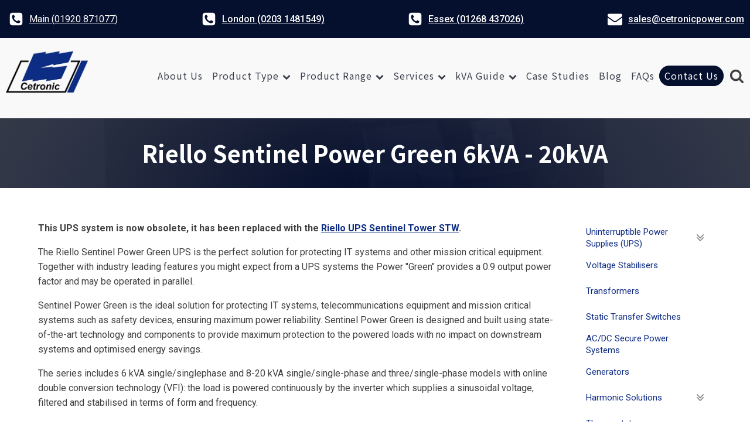

--- FILE ---
content_type: text/css
request_url: https://cetronicpower.com/wp-content/uploads/oxygen/css/9.css?cache=1768993403&ver=6.9
body_size: 3702
content:
#section-154-9 > .ct-section-inner-wrap{padding-top:20px;padding-bottom:20px;display:flex;flex-direction:row;justify-content:space-between}#section-154-9{display:block}#section-154-9{background-color:#050f2e;text-align:justify}#section-42-17{background-color:#3b3f4b}@media (max-width:991px){#section-154-9 > .ct-section-inner-wrap{display:flex;flex-direction:column;align-items:center}#section-154-9{display:block}#section-154-9{text-align:center}}@media (max-width:479px){#section-154-9 > .ct-section-inner-wrap{padding-bottom:10px;flex-direction:row;align-items:center}}#div_block-91-9{align-items:center;text-align:center;flex-direction:row;display:flex}#div_block-92-9{display:flex;padding-bottom:0px;margin-bottom:0px;padding-top:0px;padding-right:15px;flex-direction:row}#div_block-167-9{display:flex;padding-bottom:0px;margin-bottom:0px;padding-top:0px;padding-right:15px;flex-direction:row}#div_block-163-9{display:flex;padding-bottom:0px;margin-bottom:0px;padding-top:0px;padding-right:15px;flex-direction:row}#div_block-95-9{padding-top:0px;justify-content:center;flex-direction:row;text-align:center;display:flex}#div_block-88-9{align-items:flex-start}#div_block-5-17{flex-direction:row;display:flex;text-align:center;align-items:center;margin-bottom:8px}#div_block-124-9{width:25%}#div_block-125-9{width:25%}#div_block-126-9{width:25%}#div_block-127-9{width:25%;align-items:flex-start;text-align:center}@media (max-width:1400px){#div_block-5-17{flex-direction:row;display:flex}}@media (max-width:767px){#div_block-91-9{margin-bottom:11px;flex-direction:column;display:flex;align-items:flex-start}}@media (max-width:767px){#div_block-5-17{padding-bottom:24px}}@media (max-width:479px){#div_block-91-9{width:95%;flex-direction:column;display:flex}}@media (max-width:479px){#div_block-95-9{text-align:center}}@media (max-width:479px){#div_block-5-17{padding-bottom:0px}}@media (max-width:991px){#new_columns-123-9> .ct-div-block{width:100% !important}}#text_block-170-9{color:#ffffff}#_rich_text-111-9{color:#ffffff;margin-bottom:16px}#link_text-169-9{color:#ffffff}#link_text-165-9{color:#ffffff}#text_block-97-9{color:#ffffff}#link-62-17{margin-top:0px;text-align:center;align-items:flex-start}@media (max-width:1400px){#link-62-17{flex-direction:column;display:flex;margin-bottom:22px;align-items:center;text-align:center}}#image-22-17{height:75px}#fancy_icon-76-17>svg{width:25px;height:25px}#fancy_icon-86-17>svg{width:20px;height:20px}#fancy_icon-86-17{background-color:rgba(0,0,0,0);position:static;Y3Vyc29yOiBwb2ludGVyOwo=}#fancy_icon-153-9>svg{width:25px;height:25px}@media (max-width:1400px){#fancy_icon-76-17>svg{width:25px;height:25px}}@media (max-width:1400px){#fancy_icon-86-17>svg{width:25px;height:25px}}@media (max-width:1400px){#fancy_icon-153-9>svg{width:25px;height:25px}}#_search_form-77-17 input,#_search_form-77-17 textarea{color:#f9f9fa}@media (max-width:991px){#_header-1-17 .oxy-header-container{flex-direction:column}#_header-1-17 .oxy-header-container > div{justify-content:center}}@media (max-width:1400px){#_header-1-17{flex-direction:unset}}#_header_row-2-17 .oxy-nav-menu-open,#_header_row-2-17 .oxy-nav-menu:not(.oxy-nav-menu-open) .sub-menu{background-color:#f9f9fa}@media (max-width:479px){#_header_row-2-17 .oxy-header-container{flex-direction:column}#_header_row-2-17 .oxy-header-container > div{justify-content:center}}#_header_row-2-17.oxy-header-row .oxy-header-container{max-width:1400px}.oxy-header.oxy-sticky-header-active > #_header_row-2-17.oxygen-show-in-sticky-only{display:block}#_header_row-2-17{padding-top:20px;padding-bottom:20px;background-color:#f9f9fa}@media (max-width:1400px){.oxy-header.oxy-sticky-header-active > #_header_row-2-17.oxygen-show-in-sticky-only{display:block}#_header_row-2-17{flex-direction:row;align-items:flex-start;justify-content:flex-end}}#_social_icons-155-9.oxy-social-icons{flex-direction:row;margin-right:-15px;margin-bottom:-15px}#_social_icons-155-9.oxy-social-icons a{font-size:32px;margin-right:15px;margin-bottom:15px;blank}#_social_icons-155-9.oxy-social-icons a svg{width:1em;height:1em;color:#f9f9fa}#modal-80-17{width:100%;background-color:#ffffff;text-align:left;flex-direction:row;display:flex;align-items:center;modal-position:top;padding-top:30px;padding-bottom:30px;padding-left:20px;padding-right:20px}div.ct-section-inner-wrap,div.oxy-header-container{max-width:1400px}.oxy-pro-menu-list{display:flex;padding:0;margin:0;align-items:center}.oxy-pro-menu .oxy-pro-menu-list .menu-item{list-style-type:none;display:flex;flex-direction:column;width:100%;transition-property:background-color,color,border-color}.oxy-pro-menu-list > .menu-item{white-space:nowrap}.oxy-pro-menu .oxy-pro-menu-list .menu-item a{text-decoration:none;border-style:solid;border-width:0;transition-timing-function:ease-in-out;transition-property:background-color,color,border-color;border-color:transparent}.oxy-pro-menu .oxy-pro-menu-list li.current-menu-item > a,.oxy-pro-menu .oxy-pro-menu-list li.menu-item:hover > a{border-color:currentColor}.oxy-pro-menu .menu-item,.oxy-pro-menu .sub-menu{position:relative}.oxy-pro-menu .menu-item .sub-menu{padding:0;flex-direction:column;white-space:nowrap;display:flex;visibility:hidden;position:absolute;z-index:9999999;top:100%;transition-property:opacity,transform,visibility}.oxy-pro-menu-off-canvas .sub-menu:before,.oxy-pro-menu-open .sub-menu:before{display:none}.oxy-pro-menu .menu-item .sub-menu.aos-animate,.oxy-pro-menu-init .menu-item .sub-menu[data-aos^=flip]{visibility:visible}.oxy-pro-menu-container:not(.oxy-pro-menu-init) .menu-item .sub-menu[data-aos^=flip]{transition-duration:0s}.oxy-pro-menu .sub-menu .sub-menu,.oxy-pro-menu.oxy-pro-menu-vertical .sub-menu{left:100%;top:0}.oxy-pro-menu .sub-menu.sub-menu-left{right:0;left:auto !important;margin-right:100%}.oxy-pro-menu-list > .menu-item > .sub-menu.sub-menu-left{margin-right:0}.oxy-pro-menu .sub-menu li.menu-item{flex-direction:column}.oxy-pro-menu-mobile-open-icon,.oxy-pro-menu-mobile-close-icon{display:none;cursor:pointer;align-items:center}.oxy-pro-menu-off-canvas .oxy-pro-menu-mobile-close-icon,.oxy-pro-menu-open .oxy-pro-menu-mobile-close-icon{display:inline-flex}.oxy-pro-menu-mobile-open-icon > svg,.oxy-pro-menu-mobile-close-icon > svg{fill:currentColor}.oxy-pro-menu-mobile-close-icon{position:absolute}.oxy-pro-menu.oxy-pro-menu-open .oxy-pro-menu-container{width:100%;position:fixed;top:0;right:0;left:0;bottom:0;display:flex;align-items:center;justify-content:center;overflow:auto;z-index:2147483642 !important;background-color:#fff}.oxy-pro-menu .oxy-pro-menu-container.oxy-pro-menu-container{transition-property:opacity,transform,visibility}.oxy-pro-menu .oxy-pro-menu-container.oxy-pro-menu-container[data-aos^=slide]{transition-property:transform}.oxy-pro-menu .oxy-pro-menu-container.oxy-pro-menu-off-canvas-container,.oxy-pro-menu .oxy-pro-menu-container.oxy-pro-menu-off-canvas-container[data-aos^=flip]{visibility:visible !important}.oxy-pro-menu .oxy-pro-menu-open-container .oxy-pro-menu-list,.oxy-pro-menu .oxy-pro-menu-off-canvas-container .oxy-pro-menu-list{align-items:center;justify-content:center;flex-direction:column}.oxy-pro-menu.oxy-pro-menu-open > .oxy-pro-menu-container{max-height:100vh;overflow:auto;width:100%}.oxy-pro-menu.oxy-pro-menu-off-canvas > .oxy-pro-menu-container{max-height:100vh;overflow:auto;z-index:1000}.oxy-pro-menu-container > div:first-child{margin:auto}.oxy-pro-menu-off-canvas-container{display:flex !important;position:fixed;width:auto;align-items:center;justify-content:center}.oxy-pro-menu-off-canvas-container a,.oxy-pro-menu-open-container a{word-break:break-word}.oxy-pro-menu.oxy-pro-menu-off-canvas .oxy-pro-menu-list{align-items:center;justify-content:center;flex-direction:column}.oxy-pro-menu.oxy-pro-menu-off-canvas .oxy-pro-menu-container .oxy-pro-menu-list .menu-item,.oxy-pro-menu.oxy-pro-menu-open .oxy-pro-menu-container .oxy-pro-menu-list .menu-item{flex-direction:column;width:100%;text-align:center}.oxy-pro-menu.oxy-pro-menu-off-canvas .sub-menu,.oxy-pro-menu.oxy-pro-menu-open .sub-menu{display:none;visibility:visible;opacity:1;position:static;align-items:center;justify-content:center;white-space:normal;width:100%}.oxy-pro-menu.oxy-pro-menu-off-canvas .menu-item,.oxy-pro-menu.oxy-pro-menu-open .menu-item{justify-content:center;min-height:32px}.oxy-pro-menu .menu-item.menu-item-has-children,.oxy-pro-menu .sub-menu .menu-item.menu-item-has-children{flex-direction:row;align-items:center}.oxy-pro-menu .menu-item > a{display:inline-flex;align-items:center;justify-content:center}.oxy-pro-menu.oxy-pro-menu-off-canvas .menu-item-has-children > a .oxy-pro-menu-dropdown-icon-click-area,.oxy-pro-menu.oxy-pro-menu-open .menu-item-has-children > a .oxy-pro-menu-dropdown-icon-click-area{min-width:32px;min-height:32px}.oxy-pro-menu .menu-item-has-children > a .oxy-pro-menu-dropdown-icon-click-area{display:flex;align-items:center;justify-content:center}.oxy-pro-menu .menu-item-has-children > a svg{width:1.4em;height:1.4em;fill:currentColor;transition-property:transform}.oxy-pro-menu.oxy-pro-menu-off-canvas .menu-item > a svg,.oxy-pro-menu.oxy-pro-menu-open .menu-item > a svg{width:1em;height:1em}.oxy-pro-menu-off-canvas .oxy-pro-menu-container:not(.oxy-pro-menu-dropdown-links-toggle) .oxy-pro-menu-dropdown-icon-click-area,.oxy-pro-menu-open .oxy-pro-menu-container:not(.oxy-pro-menu-dropdown-links-toggle) .oxy-pro-menu-dropdown-icon-click-area{display:none}.oxy-pro-menu-off-canvas .menu-item:not(.menu-item-has-children) .oxy-pro-menu-dropdown-icon-click-area,.oxy-pro-menu-open .menu-item:not(.menu-item-has-children) .oxy-pro-menu-dropdown-icon-click-area{min-height:32px;width:0px}.oxy-pro-menu.oxy-pro-menu-off-canvas .oxy-pro-menu-show-dropdown:not(.oxy-pro-menu-dropdown-links-toggle) .oxy-pro-menu-list .menu-item-has-children,.oxy-pro-menu.oxy-pro-menu-open .oxy-pro-menu-show-dropdown:not(.oxy-pro-menu-dropdown-links-toggle) .oxy-pro-menu-list .menu-item-has-children{padding-right:0px}.oxy-pro-menu-container .menu-item a{width:100%;text-align:center}.oxy-pro-menu-container:not(.oxy-pro-menu-open-container):not(.oxy-pro-menu-off-canvas-container) ul:not(.sub-menu) > li > .sub-menu{top:100%;left:0}.oxy-pro-menu-container:not(.oxy-pro-menu-open-container):not(.oxy-pro-menu-off-canvas-container) .sub-menu .sub-menu{top:0;left:100%}.oxy-pro-menu-container:not(.oxy-pro-menu-open-container):not(.oxy-pro-menu-off-canvas-container) a{-webkit-tap-highlight-color:transparent}.oxy-pro-menu-dropdown-links-toggle.oxy-pro-menu-open-container .menu-item-has-children ul,.oxy-pro-menu-dropdown-links-toggle.oxy-pro-menu-off-canvas-container .menu-item-has-children ul{border-radius:0px !important;width:100%}.oxy-pro-menu-dropdown-animating[data-aos*="down"]{pointer-events:none}.sub-menu .oxy-pro-menu-dropdown-animating[data-aos*="down"]{pointer-events:auto}.sub-menu .oxy-pro-menu-dropdown-animating[data-aos*="right"]{pointer-events:none}.sub-menu .oxy-pro-menu-dropdown-animating.sub-menu-left[data-aos*="left"]{pointer-events:none}.oxy-pro-menu-dropdown-animating-out{pointer-events:none}.oxy-pro-menu-list .menu-item a{border-color:transparent}.oxy-pro-menu-list .menu-item.current-menu-item a,.oxy-pro-menu-list .menu-item.menu-item.menu-item.menu-item a:focus-within,.oxy-pro-menu-list .menu-item.menu-item.menu-item.menu-item a:hover{border-color:currentColor}#-pro-menu-61-17 .oxy-pro-menu-list .menu-item,#-pro-menu-61-17 .oxy-pro-menu-list .menu-item a{letter-spacing:1px;font-weight:400;font-family:'Noto Sans JP';font-size:16px;color:#3b3f4b;transition-duration:0.2s}#-pro-menu-61-17 .oxy-pro-menu-list .menu-item a{padding-left:10px;padding-right:10px;padding-top:4px;padding-bottom:4px}#-pro-menu-61-17 .oxy-pro-menu-list .menu-item.menu-item.menu-item.menu-item a:hover,#-pro-menu-61-17 .oxy-pro-menu-list .menu-item.menu-item.menu-item.menu-item a:focus-within{color:#174be8}#-pro-menu-61-17 .oxy-pro-menu-list .menu-item.current-menu-item.current-menu-item a{color:#b1b3b8}#-pro-menu-61-17 .oxy-pro-menu-container:not(.oxy-pro-menu-open-container):not(.oxy-pro-menu-off-canvas-container) .sub-menu{box-shadow:0px 12px 24px rgba(0,0,0,0.1)}#-pro-menu-61-17 .sub-menu{border-radius:1px}#-pro-menu-61-17 .sub-menu > li:last-child > a{border-bottom-left-radius:1px;border-bottom-right-radius:1px}#-pro-menu-61-17 .sub-menu > li:first-child > a{border-top-left-radius:1px;border-top-right-radius:1px}#-pro-menu-61-17 .oxy-pro-menu-show-dropdown .oxy-pro-menu-list .menu-item-has-children > a svg{font-size:10px;margin-left:6px;margin-top:3px;transform:rotate(0deg)}#-pro-menu-61-17 .oxy-pro-menu-show-dropdown .oxy-pro-menu-list .menu-item-has-children:hover > a svg{transform:rotate(180deg)}#-pro-menu-61-17 .oxy-pro-menu-container:not(.oxy-pro-menu-open-container):not(.oxy-pro-menu-off-canvas-container) .sub-menu .menu-item a{background-color:#f9f9fa;color:#3b3f4b;padding-top:5px}#-pro-menu-61-17 .oxy-pro-menu-container:not(.oxy-pro-menu-open-container):not(.oxy-pro-menu-off-canvas-container) .sub-menu .menu-item a:hover,#-pro-menu-61-17 .oxy-pro-menu-container:not(.oxy-pro-menu-open-container):not(.oxy-pro-menu-off-canvas-container) .sub-menu .menu-item a:focus-within{background-color:#ffffff;color:#0d2b83}#-pro-menu-61-17 .oxy-pro-menu-container:not(.oxy-pro-menu-open-container):not(.oxy-pro-menu-off-canvas-container) .sub-menu .menu-item,#-pro-menu-61-17 .oxy-pro-menu-container:not(.oxy-pro-menu-open-container):not(.oxy-pro-menu-off-canvas-container) .sub-menu .menu-item a{font-size:14px;text-align:left;font-family:'Noto Sans JP'}#-pro-menu-61-17 .oxy-pro-menu-mobile-open-icon svg{width:24px;height:24px;margin-right:8px;color:color(7)}#-pro-menu-61-17 .oxy-pro-menu-mobile-open-icon{margin-top:0px;margin-bottom:0px;padding-top:16px;padding-right:16px;padding-bottom:16px;padding-left:16px;border-radius:8px;font-size:18px;font-family:'Noto Sans JP';font-weight:700;letter-spacing:1px;color:color(7)}#-pro-menu-61-17 .oxy-pro-menu-mobile-open-icon,#-pro-menu-61-17 .oxy-pro-menu-mobile-open-icon svg{transition-duration:0.2s}#-pro-menu-61-17 .oxy-pro-menu-mobile-close-icon{top:12px;left:12px;margin-top:0px;margin-bottom:0px;padding-top:16px;padding-right:16px;padding-bottom:16px;padding-left:16px;background-color:color(7);border-radius:8px;color:color(7);font-size:14px;font-family:'Roboto';font-weight:700;letter-spacing:1px}#-pro-menu-61-17 .oxy-pro-menu-mobile-close-icon svg{width:24px;height:24px;margin-right:8px;color:#b1b3b8}#-pro-menu-61-17 .oxy-pro-menu-mobile-close-icon:hover svg{color:#f9f9fa}#-pro-menu-61-17 .oxy-pro-menu-mobile-close-icon:hover{background-color:color(7)}#-pro-menu-61-17 .oxy-pro-menu-mobile-close-icon,#-pro-menu-61-17 .oxy-pro-menu-mobile-close-icon svg{transition-duration:0.2s}#-pro-menu-61-17 .oxy-pro-menu-container.oxy-pro-menu-off-canvas-container,#-pro-menu-61-17 .oxy-pro-menu-container.oxy-pro-menu-open-container{background-color:#f9f9fa}#-pro-menu-61-17 .oxy-pro-menu-container.oxy-pro-menu-open-container .menu-item a,#-pro-menu-61-17 .oxy-pro-menu-container.oxy-pro-menu-off-canvas-container .menu-item a{padding-top:5px;padding-bottom:5px}#-pro-menu-61-17 .oxy-pro-menu-container.oxy-pro-menu-open-container .menu-item a:hover,#-pro-menu-61-17 .oxy-pro-menu-container.oxy-pro-menu-off-canvas-container .menu-item a:hover{color:color(7)}#-pro-menu-61-17 .oxy-pro-menu-container.oxy-pro-menu-open-container,#-pro-menu-61-17 .oxy-pro-menu-container.oxy-pro-menu-off-canvas-container{padding-top:40px;padding-left:80px;padding-right:80px;padding-bottom:40px}#-pro-menu-61-17 .oxy-pro-menu-open-container .oxy-pro-menu-list .menu-item,#-pro-menu-61-17 .oxy-pro-menu-open-container .oxy-pro-menu-list .menu-item a,#-pro-menu-61-17 .oxy-pro-menu-off-canvas-container .oxy-pro-menu-list .menu-item,#-pro-menu-61-17 .oxy-pro-menu-off-canvas-container .oxy-pro-menu-list .menu-item a{font-family:'Noto Sans JP';font-size:18px;line-height:1.1}#-pro-menu-61-17 .oxy-pro-menu-off-canvas-container .oxy-pro-menu-list .menu-item-has-children > a svg,#-pro-menu-61-17 .oxy-pro-menu-open-container .oxy-pro-menu-list .menu-item-has-children > a svg{font-size:16px}#-pro-menu-61-17 .oxy-pro-menu-dropdown-links-toggle.oxy-pro-menu-open-container .menu-item-has-children ul,#-pro-menu-61-17 .oxy-pro-menu-dropdown-links-toggle.oxy-pro-menu-off-canvas-container .menu-item-has-children ul{background-color:rgba(255,255,255,0.09);border-top-width:0px;border-top-color:color(7);border-top-style:dashed}#-pro-menu-61-17 .oxy-pro-menu-container .menu-item a{text-align:left;justify-content:flex-start}#-pro-menu-61-17 .oxy-pro-menu-container.oxy-pro-menu-open-container .menu-item,#-pro-menu-61-17 .oxy-pro-menu-container.oxy-pro-menu-off-canvas-container .menu-item{align-items:flex-start}#-pro-menu-61-17 .oxy-pro-menu-off-canvas-container{top:0;bottom:0;right:auto;left:0}#-pro-menu-61-17 .oxy-pro-menu-container.oxy-pro-menu-open-container .oxy-pro-menu-list .menu-item a,#-pro-menu-61-17 .oxy-pro-menu-container.oxy-pro-menu-off-canvas-container .oxy-pro-menu-list .menu-item a{text-align:center;justify-content:center}#-pro-menu-61-17 .oxy-pro-menu-container.oxy-pro-menu-open-container .menu-item a:hover,#-pro-menu-61-17 .oxy-pro-menu-container.oxy-pro-menu-off-canvas-container .menu-item a:hover:hover{color:color(7)}@media (max-width:991px){#-pro-menu-61-17 .oxy-pro-menu-mobile-open-icon{display:inline-flex}#-pro-menu-61-17.oxy-pro-menu-open .oxy-pro-menu-mobile-open-icon{display:none}#-pro-menu-61-17 .oxy-pro-menu-container{visibility:hidden;position:fixed}#-pro-menu-61-17.oxy-pro-menu-open .oxy-pro-menu-container{visibility:visible}}#-pro-menu-61-17 .oxy-pro-menu-open-container .oxy-pro-menu-list .menu-item-has-children .oxy-pro-menu-dropdown-icon-click-area,#-pro-menu-61-17 .oxy-pro-menu-off-canvas-container .oxy-pro-menu-list .menu-item-has-children .oxy-pro-menu-dropdown-icon-click-area{margin-right:-8px}#-pro-menu-61-17{menu-dropdown-animation:fade-up;menu-off-canvas-animation:zoom-out-right}#-pro-menu-61-17:hover{oxy-pro-menu-slug-oxypromenucontaineroxypromenuopencontainermenuitemaoxypromenucontaineroxypromenuoffcanvascontainermenuitemacolor:#0d2b83;oxy-pro-menu-slug-oxypromenulistmenuitemmenuitemmenuitemmenuitemacolor:#174be8;oxy-pro-menu-slug-oxypromenucontainernotoxypromenuopencontainernotoxypromenuoffcanvascontainersubmenumenuitemacolor:#0d2b83;oxy-pro-menu-slug-oxypromenucontainernotoxypromenuopencontainernotoxypromenuoffcanvascontainersubmenumenuitemabackground-color:#ffffff}#-pro-menu-117-9 .oxy-pro-menu-list .menu-item,#-pro-menu-117-9 .oxy-pro-menu-list .menu-item a{color:#d1dbfa}#-pro-menu-117-9 .oxy-pro-menu-list{flex-direction:column}#-pro-menu-117-9 .oxy-pro-menu-list > .menu-item{white-space:normal}#-pro-menu-117-9 .oxy-pro-menu-container:not(.oxy-pro-menu-open-container):not(.oxy-pro-menu-off-canvas-container) ul:not(.sub-menu) > li > .sub-menu{top:0;left:100%}#-pro-menu-117-9 .oxy-pro-menu-list > .menu-item > .sub-menu.sub-menu-left{margin-right:100%}#-pro-menu-117-9 .oxy-pro-menu-dropdown-animating[data-aos*="down"]{pointer-events:auto}#-pro-menu-117-9 .oxy-pro-menu-dropdown-animating[data-aos*="right"]{pointer-events:none}#-pro-menu-117-9 .oxy-pro-menu-dropdown-animating.sub-menu-left[data-aos*="left"]{pointer-events:none}#-pro-menu-119-9 .oxy-pro-menu-list .menu-item,#-pro-menu-119-9 .oxy-pro-menu-list .menu-item a{color:#d1dbfa}#-pro-menu-119-9 .oxy-pro-menu-list{flex-direction:column}#-pro-menu-119-9 .oxy-pro-menu-list > .menu-item{white-space:normal}#-pro-menu-119-9 .oxy-pro-menu-container:not(.oxy-pro-menu-open-container):not(.oxy-pro-menu-off-canvas-container) ul:not(.sub-menu) > li > .sub-menu{top:0;left:100%}#-pro-menu-119-9 .oxy-pro-menu-list > .menu-item > .sub-menu.sub-menu-left{margin-right:100%}#-pro-menu-119-9 .oxy-pro-menu-dropdown-animating[data-aos*="down"]{pointer-events:auto}#-pro-menu-119-9 .oxy-pro-menu-dropdown-animating[data-aos*="right"]{pointer-events:none}#-pro-menu-119-9 .oxy-pro-menu-dropdown-animating.sub-menu-left[data-aos*="left"]{pointer-events:none}@media (max-width:1400px){#-pro-menu-61-17 .oxy-pro-menu-list .menu-item a{padding-left:8px;padding-right:8px}}@media (max-width:991px){#-pro-menu-61-17 .oxy-pro-menu-mobile-close-icon{color:#b1b3b8;text-transform:uppercase;font-family:'Noto Sans JP'}#-pro-menu-61-17 .oxy-pro-menu-off-canvas-container > div:first-child,#-pro-menu-61-17 .oxy-pro-menu-open-container > div:first-child{min-width:350px}#-pro-menu-61-17 .oxy-pro-menu-off-canvas-container{width:400px}#-pro-menu-61-17 .oxy-pro-menu-container.oxy-pro-menu-open-container .menu-item a,#-pro-menu-61-17 .oxy-pro-menu-container.oxy-pro-menu-off-canvas-container .menu-item a{color:#3b3f4b}#-pro-menu-61-17 .oxy-pro-menu-container.oxy-pro-menu-open-container .menu-item a:hover,#-pro-menu-61-17 .oxy-pro-menu-container.oxy-pro-menu-off-canvas-container .menu-item a:hover{color:#0d2b83}#-pro-menu-61-17 .oxy-pro-menu-open-container .oxy-pro-menu-list .menu-item,#-pro-menu-61-17 .oxy-pro-menu-open-container .oxy-pro-menu-list .menu-item a,#-pro-menu-61-17 .oxy-pro-menu-off-canvas-container .oxy-pro-menu-list .menu-item,#-pro-menu-61-17 .oxy-pro-menu-off-canvas-container .oxy-pro-menu-list .menu-item a{color:#3b3f4b}#-pro-menu-61-17 .oxy-pro-menu-dropdown-links-toggle.oxy-pro-menu-open-container .menu-item-has-children ul,#-pro-menu-61-17 .oxy-pro-menu-dropdown-links-toggle.oxy-pro-menu-off-canvas-container .menu-item-has-children ul{background-color:#ffffff;border-top-width:2px;border-top-color:#b1b3b8;border-top-style:solid}}

--- FILE ---
content_type: text/css
request_url: https://cetronicpower.com/wp-content/uploads/oxygen/css/643.css?cache=1751036171&ver=6.9
body_size: -89
content:
#section-3-578 > .ct-section-inner-wrap{display:flex;flex-direction:column;align-items:center}#section-3-578{display:block}#section-3-578{background-repeat:no-repeat;background-attachment:fixed;text-align:center;background-color:#050f2e}#section-2-578 > .ct-section-inner-wrap{max-width:1200px;padding-bottom:9px}#div_block-13-626{width:78%;padding-top:0px}#div_block-14-626{width:22.00%}@media (max-width:991px){#new_columns-12-626> .ct-div-block{width:100% !important}}#headline-6-578{font-size:var(--step-4) }div.ct-section-inner-wrap,div.oxy-header-container{max-width:1400px}

--- FILE ---
content_type: text/css
request_url: https://cetronicpower.com/wp-content/uploads/oxygen/css/universal.css?cache=1768993402&ver=6.9
body_size: 5691
content:
.ct-section {
width:100%;
background-size:cover;
background-repeat:repeat;
}
.ct-section>.ct-section-inner-wrap {
display:flex;
flex-direction:column;
align-items:flex-start;
}
.ct-div-block {
display:flex;
flex-wrap:nowrap;
flex-direction:column;
align-items:flex-start;
}
.ct-new-columns {
display:flex;
width:100%;
flex-direction:row;
align-items:stretch;
justify-content:center;
flex-wrap:wrap;
}
.ct-link-text {
display:inline-block;
}
.ct-link {
display:flex;
flex-wrap:wrap;
text-align:center;
text-decoration:none;
flex-direction:column;
align-items:center;
justify-content:center;
}
.ct-link-button {
display:inline-block;
text-align:center;
text-decoration:none;
}
.ct-link-button {
background-color: #1e73be;
border: 1px solid #1e73be;
color: #ffffff;
padding: 10px 16px;
}
.ct-image {
max-width:100%;
}
.ct-fancy-icon>svg {
width:55px;height:55px;}
.ct-inner-content {
width:100%;
}
.ct-slide {
display:flex;
flex-wrap:wrap;
text-align:center;
flex-direction:column;
align-items:center;
justify-content:center;
}
.ct-nestable-shortcode {
display:flex;
flex-wrap:nowrap;
flex-direction:column;
align-items:flex-start;
}
.oxy-comments {
width:100%;
text-align:left;
}
.oxy-comment-form {
width:100%;
}
.oxy-login-form {
width:100%;
}
.oxy-search-form {
width:100%;
}
.oxy-tabs-contents {
display:flex;
width:100%;
flex-wrap:nowrap;
flex-direction:column;
align-items:flex-start;
}
.oxy-tab {
display:flex;
flex-wrap:nowrap;
flex-direction:column;
align-items:flex-start;
}
.oxy-tab-content {
display:flex;
width:100%;
flex-wrap:nowrap;
flex-direction:column;
align-items:flex-start;
}
.oxy-testimonial {
width:100%;
}
.oxy-icon-box {
width:100%;
}
.oxy-pricing-box {
width:100%;
}
.oxy-posts-grid {
width:100%;
}
.oxy-gallery {
width:100%;
}
.ct-slider {
width:100%;
}
.oxy-tabs {
display:flex;
flex-wrap:nowrap;
flex-direction:row;
align-items:stretch;
}
.ct-modal {
flex-direction:column;
align-items:flex-start;
}
.ct-span {
display:inline-block;
text-decoration:inherit;
}
.ct-widget {
width:100%;
}
.oxy-dynamic-list {
width:100%;
}
@media screen and (-ms-high-contrast: active), (-ms-high-contrast: none) {
			.ct-div-block,
			.oxy-post-content,
			.ct-text-block,
			.ct-headline,
			.oxy-rich-text,
			.ct-link-text { max-width: 100%; }
			img { flex-shrink: 0; }
			body * { min-height: 1px; }
		}            .oxy-testimonial {
                flex-direction: row;
                align-items: center;
            }
                        .oxy-testimonial .oxy-testimonial-photo-wrap {
                order: 1;
            }
            
                        .oxy-testimonial .oxy-testimonial-photo {
                width: 125px;                height: 125px;                margin-right: 20px;
            }
            
                        .oxy-testimonial .oxy-testimonial-photo-wrap, 
            .oxy-testimonial .oxy-testimonial-author-wrap, 
            .oxy-testimonial .oxy-testimonial-content-wrap {
                align-items: flex-start;                text-align: left;            }
            
                                                            .oxy-testimonial .oxy-testimonial-text {
                margin-bottom:8px;font-size: 21px;
line-height: 1.4;
-webkit-font-smoothing: subpixel-antialiased;
            }
            
                                    .oxy-testimonial .oxy-testimonial-author {
                font-size: 18px;
-webkit-font-smoothing: subpixel-antialiased;
            }
                            

                                                .oxy-testimonial .oxy-testimonial-author-info {
                font-size: 12px;
-webkit-font-smoothing: subpixel-antialiased;
            }
            
             
            
                        .oxy-icon-box {
                text-align: left;                flex-direction: column;            }
            
                        .oxy-icon-box .oxy-icon-box-icon {
                margin-bottom: 12px;
                align-self: flex-start;            }
            
                                                                        .oxy-icon-box .oxy-icon-box-heading {
                font-size: 21px;
margin-bottom: 12px;            }
            
                                                                                    .oxy-icon-box .oxy-icon-box-text {
                font-size: 16px;
margin-bottom: 12px;align-self: flex-start;            }
            
                        .oxy-icon-box .oxy-icon-box-link {
                margin-top: 20px;                            }
            
            
            /* GLOBALS */

                                                            .oxy-pricing-box .oxy-pricing-box-section {
                padding-top: 20px;
padding-left: 20px;
padding-right: 20px;
padding-bottom: 20px;
text-align: center;            }
                        
                        .oxy-pricing-box .oxy-pricing-box-section.oxy-pricing-box-price {
                justify-content: center;            }
            
            /* IMAGE */
                                                                                    .oxy-pricing-box .oxy-pricing-box-section.oxy-pricing-box-graphic {
                justify-content: center;            }
            
            /* TITLE */
                                                            
                                    .oxy-pricing-box .oxy-pricing-box-title-title {
                font-size: 48px;
            }
            
                                    .oxy-pricing-box .oxy-pricing-box-title-subtitle {
                font-size: 24px;
            }
            

            /* PRICE */
                                                .oxy-pricing-box .oxy-pricing-box-section.oxy-pricing-box-price {
                                                flex-direction: row;                                            }
            
                                    .oxy-pricing-box .oxy-pricing-box-currency {
                font-size: 28px;
            }
            
                                    .oxy-pricing-box .oxy-pricing-box-amount-main {
                font-size: 80px;
line-height: 0.7;
            }
            
                                    .oxy-pricing-box .oxy-pricing-box-amount-decimal {
                font-size: 13px;
            }
                        
                                    .oxy-pricing-box .oxy-pricing-box-term {
                font-size: 16px;
            }
            
                                    .oxy-pricing-box .oxy-pricing-box-sale-price {
                font-size: 12px;
color: rgba(0,0,0,0.5);
                margin-bottom: 20px;            }
            
            /* CONTENT */

                                                                        .oxy-pricing-box .oxy-pricing-box-section.oxy-pricing-box-content {
                font-size: 16px;
color: rgba(0,0,0,0.5);
            }
            
            /* CTA */

                                                                        .oxy-pricing-box .oxy-pricing-box-section.oxy-pricing-box-cta {
                justify-content: center;            }
            
        
                                .oxy-progress-bar .oxy-progress-bar-background {
            background-color: #000000;            background-image: linear-gradient(-45deg,rgba(255,255,255,.12) 25%,transparent 25%,transparent 50%,rgba(255,255,255,.12) 50%,rgba(255,255,255,.12) 75%,transparent 75%,transparent);            animation: none 0s paused;        }
                
                .oxy-progress-bar .oxy-progress-bar-progress-wrap {
            width: 85%;        }
        
                                                        .oxy-progress-bar .oxy-progress-bar-progress {
            background-color: #66aaff;padding: 40px;animation: none 0s paused, none 0s paused;            background-image: linear-gradient(-45deg,rgba(255,255,255,.12) 25%,transparent 25%,transparent 50%,rgba(255,255,255,.12) 50%,rgba(255,255,255,.12) 75%,transparent 75%,transparent);        
        }
                
                        .oxy-progress-bar .oxy-progress-bar-overlay-text {
            font-size: 30px;
font-weight: 900;
-webkit-font-smoothing: subpixel-antialiased;
        }
        
                        .oxy-progress-bar .oxy-progress-bar-overlay-percent {
            font-size: 12px;
        }
        
        .ct-slider .unslider-nav ol li {border-color: #ffffff; }.ct-slider .unslider-nav ol li.unslider-active {background-color: #ffffff; }.ct-slider .ct-slide {
				padding: 0px;			}
		
                        .oxy-superbox .oxy-superbox-secondary, 
            .oxy-superbox .oxy-superbox-primary {
                transition-duration: 0.5s;            }
            
            
            
            
            
        
        
        
        
            .oxy-shape-divider {
                width: 0px;
                height: 0px;
                
            }
            
            .oxy_shape_divider svg {
                width: 100%;
            }
            .oxy-pro-menu .oxy-pro-menu-container:not(.oxy-pro-menu-open-container):not(.oxy-pro-menu-off-canvas-container) .sub-menu{
box-shadow:px px px px ;}

.oxy-pro-menu .oxy-pro-menu-show-dropdown .oxy-pro-menu-list .menu-item-has-children > a svg{
transition-duration:0.4s;
}

.oxy-pro-menu .oxy-pro-menu-show-dropdown .oxy-pro-menu-list .menu-item-has-children > a div{
margin-left:0px;
}

.oxy-pro-menu .oxy-pro-menu-mobile-open-icon svg{
width:30px;
height:30px;
}

.oxy-pro-menu .oxy-pro-menu-mobile-open-icon{
padding-top:15px;
padding-right:15px;
padding-bottom:15px;
padding-left:15px;
}

.oxy-pro-menu .oxy-pro-menu-mobile-open-icon, .oxy-pro-menu .oxy-pro-menu-mobile-open-icon svg{
transition-duration:0.4s;
}

.oxy-pro-menu .oxy-pro-menu-mobile-close-icon{
top:20px;
left:20px;
}

.oxy-pro-menu .oxy-pro-menu-mobile-close-icon svg{
width:24px;
height:24px;
}

.oxy-pro-menu .oxy-pro-menu-mobile-close-icon, .oxy-pro-menu .oxy-pro-menu-mobile-close-icon svg{
transition-duration:0.4s;
}

.oxy-pro-menu .oxy-pro-menu-container.oxy-pro-menu-off-canvas-container, .oxy-pro-menu .oxy-pro-menu-container.oxy-pro-menu-open-container{
background-color:#ffffff;
}

.oxy-pro-menu .oxy-pro-menu-off-canvas-container, .oxy-pro-menu .oxy-pro-menu-open-container{
background-image:url();
}

.oxy-pro-menu .oxy-pro-menu-off-canvas-container .oxy-pro-menu-list .menu-item-has-children > a svg, .oxy-pro-menu .oxy-pro-menu-open-container .oxy-pro-menu-list .menu-item-has-children > a svg{
font-size:24px;
}

.oxy-pro-menu .oxy-pro-menu-dropdown-links-toggle.oxy-pro-menu-open-container .menu-item-has-children ul, .oxy-pro-menu .oxy-pro-menu-dropdown-links-toggle.oxy-pro-menu-off-canvas-container .menu-item-has-children ul{
background-color:rgba(0,0,0,0.2);
border-top-style:solid;
}

.oxy-pro-menu .oxy-pro-menu-container:not(.oxy-pro-menu-open-container):not(.oxy-pro-menu-off-canvas-container) .oxy-pro-menu-list{
                    flex-direction: row;
               }
.oxy-pro-menu .oxy-pro-menu-container .menu-item a{
                    text-align: left;
                    justify-content: flex-start;
                }
.oxy-pro-menu .oxy-pro-menu-container.oxy-pro-menu-open-container .menu-item, .oxy-pro-menu .oxy-pro-menu-container.oxy-pro-menu-off-canvas-container .menu-item{
                    align-items: flex-start;
                }

            .oxy-pro-menu .oxy-pro-menu-off-canvas-container{
                    top: 0;
                    bottom: 0;
                    right: auto;
                    left: 0;
               }
.oxy-pro-menu .oxy-pro-menu-container.oxy-pro-menu-open-container .oxy-pro-menu-list .menu-item a, .oxy-pro-menu .oxy-pro-menu-container.oxy-pro-menu-off-canvas-container .oxy-pro-menu-list .menu-item a{
                    text-align: left;
                    justify-content: flex-start;
                }

            .oxy-site-navigation {
--oxynav-brand-color:#4831B0;
--oxynav-neutral-color:#FFFFFF;
--oxynav-activehover-color:#EFEDF4;
--oxynav-background-color:#4831B0;
--oxynav-border-radius:0px;
--oxynav-other-spacing:8px;
--oxynav-transition-duration:0.3s;
--oxynav-transition-timing-function:cubic-bezier(.84,.05,.31,.93);
}

.oxy-site-navigation .oxy-site-navigation__mobile-close-wrapper{
text-align:left;
}

.oxy-site-navigation > ul{ left: 0; }
.oxy-site-navigation {
                        --oxynav-animation-name: none; 
                    }

                .oxy-site-navigation > ul:not(.open) > li[data-cta='true']:nth-last-child(1){ 
                    background-color: var(--oxynav-brand-color);
                    transition: var(--oxynav-transition-duration);
                    margin-left: var(--oxynav-other-spacing);
                    border: none;
                }
.oxy-site-navigation > ul:not(.open) > li[data-cta='true']:nth-last-child(2){ 
                    background: transparent;
                    border: 1px solid currentColor;
                    transition: var(--oxynav-transition-duration);
                    margin-left: var(--oxynav-other-spacing);
                }
.oxy-site-navigation > ul:not(.open) > li[data-cta='true']:nth-last-child(2):not(:hover) > img{
                    filter: invert(0) !important;
                }
.oxy-site-navigation > ul:not(.open) > li[data-cta='true']:hover{
                    background-color: var(--oxynav-activehover-color);
                }
.oxy-site-navigation > ul:not(.open) > li[data-cta='true']:nth-last-child(1) > a{
                    color: var(--oxynav-neutral-color);
                }
.oxy-site-navigation > ul:not(.open) > li[data-cta='true']:nth-last-child(2) > a{
                    color: var(--oxynav-brand-color);
                }
.oxy-site-navigation > ul:not(.open) > li[data-cta='true']:hover > a{
                    color: var(--oxynav-brand-color);
                }
.oxy-site-navigation > ul:not(.open) > li[data-cta='true']:nth-last-child(1) > a::after{
                    color: var(--oxynav-neutral-color);   
                }
.oxy-site-navigation > ul:not(.open) > li[data-cta='true']:nth-last-child(2) > a::after{
                    color: var(--oxynav-brand-color);   
                }
.oxy-site-navigation > ul:not(.open) > li[data-cta='true']:hover > a::after{
                    color: var(--oxynav-brand-color);   
                }
.oxy-site-navigation > ul:not(.open) > li[data-cta='true'] > ul{
                    display: none;
                }
.oxy-site-navigation > ul:not(.open) > li[data-cta='true'] > button, .oxy-site-navigation > ul:not(.open) > li[data-cta='true'] > ul{
                    display: none;
                }

                .ct-section-inner-wrap, .oxy-header-container{
  max-width: 1120px;
}
body {font-family: 'Roboto';}body {line-height: 1.6;font-size: var(--step-0) ;font-weight: 400;color: #404040;}.oxy-nav-menu-hamburger-line {background-color: #404040;}h1, h2, h3, h4, h5, h6 {font-family: 'Noto Sans JP';font-size: var(--step-5) ;font-weight: 500;line-height: 1.3;}h2, h3, h4, h5, h6{font-size: var(--step-4) ;line-height: 1.3;}h3, h4, h5, h6{font-size: var(--step-3) ;line-height: 1.3;}h4, h5, h6{font-size: var(--step-2) ;line-height: 1.3;}h5, h6{font-size: var(--step-1) ;line-height: 1.3;}h6{font-size: 16px;}a {text-decoration: none;}a:hover {text-decoration: none;}.ct-link-text {color: #d1dbfa;text-decoration: ;}.ct-link {color: #174be8;text-decoration: ;}.ct-link-button {border-radius: 3px;}.ct-section-inner-wrap {
padding-top: 40px;
padding-right: 10px;
padding-bottom: 40px;
padding-left: 10px;
}.ct-new-columns > .ct-div-block {
padding-top: 20px;
padding-right: 15px;
padding-bottom: 20px;
padding-left: 15px;
}.oxy-header-container {
padding-right: 10px;
padding-left: 10px;
}@media (max-width: 992px) {
				.ct-columns-inner-wrap {
					display: block !important;
				}
				.ct-columns-inner-wrap:after {
					display: table;
					clear: both;
					content: "";
				}
				.ct-column {
					width: 100% !important;
					margin: 0 !important;
				}
				.ct-columns-inner-wrap {
					margin: 0 !important;
				}
			}
.agencyb-heading-one {
 font-family:Noto Sans JP;
 color:#ffffff;
 font-weight:700;
 font-size:64px;
 line-height:1;
}
@media (max-width: 767px) {
.agencyb-heading-one {
 font-size:64px;
}
}

@media (max-width: 479px) {
.agencyb-heading-one {
 font-size:56px;
}
}

.oxy-stock-content-styles {
}
.agencyb-other-single {
}
.oxel_iconlist {
 margin-bottom:20px;
}
.oxel_iconlist:not(.ct-section):not(.oxy-easy-posts),
.oxel_iconlist.oxy-easy-posts .oxy-posts,
.oxel_iconlist.ct-section .ct-section-inner-wrap{
display:flex;
}
.oxel_iconlist__row {
 padding-top:5px;
 padding-bottom:5px;
}
.oxel_iconlist__row:not(.ct-section):not(.oxy-easy-posts),
.oxel_iconlist__row.oxy-easy-posts .oxy-posts,
.oxel_iconlist__row.ct-section .ct-section-inner-wrap{
display:flex;
flex-direction:row;
align-items:center;
}
.oxel_iconlist__row__icon {
color: #333333;}.oxel_iconlist__row__icon 
>svg {width: 25px;height: 25px;}.oxel_iconlist__row__icon {
 margin-left:10px;
 margin-right:10px;
}
.oxel_iconlist__row__label {
 font-weight:500;
}
@media (max-width: 767px) {
.oxel_iconlist__row__label {
 padding-bottom:2px;
 padding-top:2px;
}
}

.oxel_iconlist__row--dark {
}
.footer-headings:activeselector{
}
.footer-headings {
 margin-bottom:16px;
 color:#ffffff;
 font-weight:600;
 letter-spacing:1px;
}
.footer-col {
 width:25%;
}
.footer-image {
 width:170px;
 margin-top:4px;
 margin-bottom:4px;
 border-top-width:10px;
 border-right-width:10px;
 border-bottom-width:10px;
 border-left-width:10px;
 border-top-color:#ffffff;
 border-right-color:#ffffff;
 border-bottom-color:#ffffff;
 border-left-color:#ffffff;
 border-top-style:solid;
 border-right-style:solid;
 border-bottom-style:solid;
 border-left-style:solid;
 height:auto;
}
.h2 {
 margin-bottom:15px;
 color:#0d2b83;
}
.h4-heading {
 margin-bottom:33px;
}
.oxy-close-modal {
}
.top-nav-icons {
color: #ffffff;}.top-nav-icons 
>svg {width: 25px;height: 25px;}.top-nav-icons {
 padding-left:5px;
 padding-right:10px;
}
.toggle-3104 {
}
.toggle-3104-expanded {
}
.sidebar-nav-products {
}
/* @link https://utopia.fyi/generator-mk-ii?c=320,15,1.2,1140,16,1.25,5,2, */ 
:root { 
  --step--2: clamp(0.6513rem, 0.6556rem + -0.022vw, 0.64rem); 
  --step--1: clamp(0.7813rem, 0.7739rem + 0.0366vw, 0.8rem); 
  --step-0: clamp(0.9375rem, 0.9131rem + 0.122vw, 1rem); 
  --step-1: clamp(1.125rem, 1.0762rem + 0.2439vw, 1.25rem); 
  --step-2: clamp(1.35rem, 1.2671rem + 0.4146vw, 1.5625rem); 
  --step-3: clamp(1.62rem, 1.49rem + 0.65vw, 1.9531rem); 
  --step-4: clamp(1.9438rem, 1.7496rem + 0.9707vw, 2.4413rem); 
  --step-5: clamp(2.3325rem, 2.0518rem + 1.4037vw, 3.0519rem); 
}/**centre the logo in the header centre div**/
.oxy-header-container {
  justify-content: center;
}

.oxy-header-center {
  flex-grow: 0;
}

.oxy-header-left,
.oxy-header-right {
  flex: 1;
}

@media only screen and (max-width: 992px) {
  .oxy-header-container {
    flex-direction: column;
  }

  .oxy-header-left,
  .oxy-header-right {
    justify-content: center;
  }
}

/* change the background color of the icon - hover state */
.js .cd-top {
  background-color: #000;
}

.js .cd-top:hover {
  background-color: #000;
}

/* END--change the background color of the icon - hover state */

/* Pagination
--------------------------------------------- */

/* pagination div */
/* .oxy-easy-posts-pages {
margin-top: 36px;
} */

/* all pagination items */
span.page-numbers {
  padding: 12px 18px;
  margin: 0 8px;
}

/* pagination number links */
a.page-numbers {
  padding: 12px;
  color: #2b2c28;
}

/* active pagination number link */
span.page-numbers.current {
  background-color: #174be8;
  color: #fff;
}

/* pagination number links when hovered */
a.page-numbers:hover {
  color: #3b3f4b;
}

/*AB*/

h1,
h2,
h3 {
  line-height: normal;
  font-weight: 400;
}
body {
  background: #fff;
}
body,
p {
  font-family: "Roboto" !important;
}
body a,
body a.black-tel {
  text-decoration: underline;
  color: rgb(13 43 131);
  text-decoration: underline;
  transition: all ease 0.3s;
}
body a:hover,
body a.black-tel:hover {
  text-decoration: none;
  color: red;
  transition: all ease 0.3s;
}
#-pro-menu-117-9 .oxy-pro-menu-list .menu-item,
#-pro-menu-117-9 .oxy-pro-menu-list .menu-item a,
.menu-services-footer-container a,
#-pro-menu-119-9 .oxy-pro-menu-list .menu-item,
#-pro-menu-119-9 .oxy-pro-menu-list .menu-item a,
#div_block-124-9 a span,
body a.white-tel a {
  color: #fff !important;
  text-decoration: underline;
  transition: all ease 0.3s;
}
#-pro-menu-117-9 .oxy-pro-menu-list .menu-item:hover,
#-pro-menu-117-9 .oxy-pro-menu-list .menu-item a:hover,
.menu-services-footer-container a:hover,
#-pro-menu-119-9 .oxy-pro-menu-list .menu-item,
#-pro-menu-119-9 .oxy-pro-menu-list .menu-item a:hover,
#div_block-124-9 a:hover span,
body a.white-tel:hover a {
  text-decoration: none;
  transition: all ease 0.3s;
}
#-pro-menu-61-17
  .oxy-pro-menu-container:not(.oxy-pro-menu-open-container):not(
    .oxy-pro-menu-off-canvas-container
  )
  .sub-menu
  .menu-item
  a {
  background-color: #eee !important;
  padding: 5px 10px;
}
#-pro-menu-61-17
  .oxy-pro-menu-container:not(.oxy-pro-menu-open-container):not(
    .oxy-pro-menu-off-canvas-container
  )
  .sub-menu
  .menu-item
  a:hover,
#-pro-menu-61-17
  .oxy-pro-menu-container:not(.oxy-pro-menu-open-container):not(
    .oxy-pro-menu-off-canvas-container
  )
  .sub-menu
  .menu-item
  a:focus-within {
  background-color: #fff !important;
}
#-pro-menu-61-17
  .oxy-pro-menu-container:not(.oxy-pro-menu-open-container):not(
    .oxy-pro-menu-off-canvas-container
  )
  .sub-menu
  .menu-item,
#-pro-menu-61-17
  .oxy-pro-menu-container:not(.oxy-pro-menu-open-container):not(
    .oxy-pro-menu-off-canvas-container
  )
  .sub-menu
  .menu-item
  a {
  font-size: 15px;
  font-family: "Roboto" !important;
}
.ugb-accordion.ugb-accordion--v2
  .ugb-accordion__heading
  h4.ugb-accordion__title {
  font-size: var(--step-1);
}
.ugb-accordion.ugb-accordion--v2 .ugb-accordion__heading .ugb-accordion__arrow {
  width: 15px;
}
.breadcrumbs {
  display: none;
}
.ugb-expand__toggle .ugb-expand__more-toggle-text,
.ugb-expand__toggle .ugb-expand__less-toggle-text {
  background-color: #050f2e;
  border: 1px solid #050f2e;
  border-radius: 30px;
  box-sizing: border-box;
  color: #fff !important;
  padding: 6px 12px;
  transition: 0.3s;
}
.ugb-expand__toggle:hover .ugb-expand__more-toggle-text,
.ugb-expand__toggle:hover .ugb-expand__less-toggle-text {
  background-color: #fff;
  color: #050f2e !important;
  transition: 0.3s;
}
#div_block-91-9 {
  width: 100%;
  justify-content: space-between;
}
body #section-154-9 a {
  color: #fff;
}
body #section-154-9 a:hover {
  text-decoration: none !important;
}
body .ugb-fa44c62 .ugb-image-box__item:not(:hover) .ugb-image-box__overlay {
  opacity: 0 !important;
}
body .ugb-image-box.ugb-image-box--v4 .ugb-image-box__content > :first-child {
  margin-top: 0;
  background: rgb(13 43 131 / 0.75);
  display: block;
  height: fit-content;
  padding: 10px;
  width: fit-content;
}
#text_block-170-9 {
  text-decoration: underline;
}
#text_block-170-9:hover {
  text-decoration: none;
}
body .ugb-image-box.ugb-image-box--v4 .ugb-image-box__item {
  background-color: #fff0;
  padding: 10px;
}
.ugb-fa44c62 .ugb-image-box__title {
  font-size: var(--step-1);
}
.ugb-1f8dfdf a.ugb-button1 {
  border: 2px solid #fff0;
  transition: color 0.3s;
}
.ugb-1f8dfdf a.ugb-button1:hover {
  background-color: #fff0;
  color: #fff;
  opacity: unset;
  transition: 0.3s;
  border: 2px solid #fff;
}
.ugb-1f8dfdf a.ugb-button1:hover span {
  color: #fff !important;
  transition: color 0.3s;
}
.ugb-1f8dfdf .ugb-button2:hover {
  background-color: #fff;
  transition: 0.3s;
  color: #1e73be !important;
  border: 2px solid #fff0;
  opacity: unset;
}
.ugb-1f8dfdf
  .ugb-button2:hover.ugb-button--has-icon.ugb-button--has-icon
  svg:not(.ugb-custom-icon),
.ugb-1f8dfdf a.ugb-button2:hover .ugb-button--inner,
.ugb-button span.ugb-button--inner:hover {
  color: #000 !important;
  transition: color 0.3s;
}
.ugb-button.ugb-button--size-small .ugb-button--inner {
  font-size: unset !important;
}
li#menu-item-371 a {
  background-color: #050f2e;
  border: 1px solid #050f2e;
  border-radius: 30px;
  box-sizing: border-box;
  color: #fff !important;
  padding-left: 6px;
  padding-right: 6px;
  transition: 0.3s;
}
li#menu-item-371 a,
li#menu-item-371 a:hover {
  border: 1px solid #050f2e !important;
}
li#menu-item-371 {
  width: auto !important;
  margin-right: 10px;
}
li#menu-item-371 a:hover {
  background-color: #fff;
  color: #050f2e !important;
  transition: 0.3s;
}
.ugb-spacer.ugb-spacer--v2 {
  display: none;
}
@media screen and (max-width: 1200px) and (min-width: 990px) {
  #link-62-17 {
    display: none;
  }
}
@media (max-width: 479px) {
  #div_block-91-9 {
    width: unset;
  }
}
@media screen and (max-width: 991px) {
  #section-154-9 > .ct-section-inner-wrap {
    justify-content: center;
  }
  #_header_row-2-17 .oxy-header-container > div {
    justify-content: space-between;
  }
  #_header_row-2-17.oxy-header-row .oxy-header-container {
    justify-content: center;
    flex-direction: row;
  }
  #_header_row-2-17 .oxy-header-container .oxy-header-right {
    justify-content: end;
  }
  #menu-item-371 {
    position: unset !important;
    width: auto !important;
    right: unset;
    top: unset;
    margin-top: 40px;
  }
  #-pro-menu-61-17 .oxy-pro-menu-off-canvas-container {
    width: 100%;
  }
  #-pro-menu-61-17 .oxy-pro-menu-off-canvas-container > div:first-child,
  #-pro-menu-61-17 .oxy-pro-menu-open-container > div:first-child {
    width: 100% !important;
  }
  .icon-row-top-header a {
    font-size: 20px !important;
    margin-top: 10px;
  }
  #div_block-91-9 {
    display: block !important;
  }
  #section-154-9 {
    height: 80px;
  }
  #section-154-9 #div_block-92-9,
  #section-154-9 #div_block-276-12,
  #section-154-9 #div_block-167-9,
  #section-154-9 #div_block-163-9 {
    display: none;
  }
  .ugb-header.ugb-header--v3 .ugb-header__item h1 {
    margin-top: 20px;
  }
  .ugb-cta.ugb-cta--v2.ugb-cta--design-plain .ugb-cta__item {
    padding: unset;
  }
  .stk-block.stk-column,
  .stk-column {
    margin-bottom: 20px;
  }
}

#_header_row-2-17.oxy-header-row .oxy-header-container {
   max-width: 1400px;
}